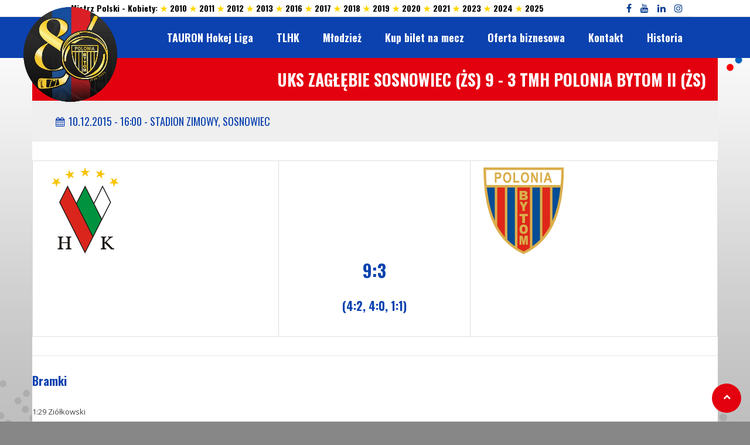

--- FILE ---
content_type: text/html; charset=UTF-8
request_url: https://www.bytomski-hokej.pl/sportyresults/uks-zaglebie-sosnowiec-zs-ii-tmh-polonia-bytom-ii-zs-ii/
body_size: 18588
content:
<!DOCTYPE html>
<html lang="pl-PL" class="no-js">
<head>
<meta charset="UTF-8">
<meta name="viewport" content="width=device-width, initial-scale=1.0, maximum-scale=1.0, user-scalable=no" />
<link rel="profile" href="http://gmpg.org/xfn/11">
<link rel="preconnect" href="https://fonts.googleapis.com"> <link rel="preconnect" href="https://fonts.gstatic.com"> <link href="https://fonts.googleapis.com/css2?family=Oswald:wght@200;300;400;500;600;700&display=swap" rel="stylesheet"><link href="https://fonts.googleapis.com/css?family=Open+Sans|Oswald" rel="stylesheet"><title>UKS ZAGŁĘBIE SOSNOWIEC (ŻS) &#8211; TMH POLONIA BYTOM II (ŻS) &#8211; bytomski-hokej.pl</title>
<meta name='robots' content='max-image-preview:large' />
<link rel='dns-prefetch' href='//www.bytomski-hokej.pl' />
<link rel='dns-prefetch' href='//fonts.googleapis.com' />
<link rel="alternate" type="application/rss+xml" title="bytomski-hokej.pl &raquo; Kanał z wpisami" href="https://www.bytomski-hokej.pl/feed/" />
<link rel="alternate" type="application/rss+xml" title="bytomski-hokej.pl &raquo; Kanał z komentarzami" href="https://www.bytomski-hokej.pl/comments/feed/" />
<script type="text/javascript">
window._wpemojiSettings = {"baseUrl":"https:\/\/s.w.org\/images\/core\/emoji\/14.0.0\/72x72\/","ext":".png","svgUrl":"https:\/\/s.w.org\/images\/core\/emoji\/14.0.0\/svg\/","svgExt":".svg","source":{"concatemoji":"https:\/\/www.bytomski-hokej.pl\/wp-includes\/js\/wp-emoji-release.min.js?ver=6.1.1"}};
/*! This file is auto-generated */
!function(e,a,t){var n,r,o,i=a.createElement("canvas"),p=i.getContext&&i.getContext("2d");function s(e,t){var a=String.fromCharCode,e=(p.clearRect(0,0,i.width,i.height),p.fillText(a.apply(this,e),0,0),i.toDataURL());return p.clearRect(0,0,i.width,i.height),p.fillText(a.apply(this,t),0,0),e===i.toDataURL()}function c(e){var t=a.createElement("script");t.src=e,t.defer=t.type="text/javascript",a.getElementsByTagName("head")[0].appendChild(t)}for(o=Array("flag","emoji"),t.supports={everything:!0,everythingExceptFlag:!0},r=0;r<o.length;r++)t.supports[o[r]]=function(e){if(p&&p.fillText)switch(p.textBaseline="top",p.font="600 32px Arial",e){case"flag":return s([127987,65039,8205,9895,65039],[127987,65039,8203,9895,65039])?!1:!s([55356,56826,55356,56819],[55356,56826,8203,55356,56819])&&!s([55356,57332,56128,56423,56128,56418,56128,56421,56128,56430,56128,56423,56128,56447],[55356,57332,8203,56128,56423,8203,56128,56418,8203,56128,56421,8203,56128,56430,8203,56128,56423,8203,56128,56447]);case"emoji":return!s([129777,127995,8205,129778,127999],[129777,127995,8203,129778,127999])}return!1}(o[r]),t.supports.everything=t.supports.everything&&t.supports[o[r]],"flag"!==o[r]&&(t.supports.everythingExceptFlag=t.supports.everythingExceptFlag&&t.supports[o[r]]);t.supports.everythingExceptFlag=t.supports.everythingExceptFlag&&!t.supports.flag,t.DOMReady=!1,t.readyCallback=function(){t.DOMReady=!0},t.supports.everything||(n=function(){t.readyCallback()},a.addEventListener?(a.addEventListener("DOMContentLoaded",n,!1),e.addEventListener("load",n,!1)):(e.attachEvent("onload",n),a.attachEvent("onreadystatechange",function(){"complete"===a.readyState&&t.readyCallback()})),(e=t.source||{}).concatemoji?c(e.concatemoji):e.wpemoji&&e.twemoji&&(c(e.twemoji),c(e.wpemoji)))}(window,document,window._wpemojiSettings);
</script>
<style type="text/css">
img.wp-smiley,
img.emoji {
	display: inline !important;
	border: none !important;
	box-shadow: none !important;
	height: 1em !important;
	width: 1em !important;
	margin: 0 0.07em !important;
	vertical-align: -0.1em !important;
	background: none !important;
	padding: 0 !important;
}
</style>
	<link rel='stylesheet' id='jquery.prettyphoto-css' href='https://www.bytomski-hokej.pl/wp-content/plugins/wp-video-lightbox/css/prettyPhoto.css?ver=6.1.1' type='text/css' media='all' />
<link rel='stylesheet' id='video-lightbox-css' href='https://www.bytomski-hokej.pl/wp-content/plugins/wp-video-lightbox/wp-video-lightbox.css?ver=6.1.1' type='text/css' media='all' />
<link rel='stylesheet' id='wp-block-library-css' href='https://www.bytomski-hokej.pl/wp-content/plugins/gutenberg/build/block-library/style.css?ver=14.4.0' type='text/css' media='all' />
<link rel='stylesheet' id='owa-front-end-styles-css' href='https://www.bytomski-hokej.pl/wp-content/plugins/organic-widget-area-block/src/css/style.css?ver=1639001762' type='text/css' media='all' />
<link rel='stylesheet' id='classic-theme-styles-css' href='https://www.bytomski-hokej.pl/wp-includes/css/classic-themes.min.css?ver=1' type='text/css' media='all' />
<link rel='stylesheet' id='cpsh-shortcodes-css' href='https://www.bytomski-hokej.pl/wp-content/plugins/column-shortcodes//assets/css/shortcodes.css?ver=1.0.1' type='text/css' media='all' />
<link rel='stylesheet' id='dysania_grid_style-css' href='https://www.bytomski-hokej.pl/wp-content/plugins/dysania-grid-gallery/css/style.css?ver=1.0' type='text/css' media='all' />
<link rel='stylesheet' id='dysania_grid_style1-css' href='https://www.bytomski-hokej.pl/wp-content/plugins/dysania-grid-gallery/css/classic/colorbox.css?ver=1.0' type='text/css' media='all' />
<style id='global-styles-inline-css' type='text/css'>
body{--wp--preset--color--black: #000000;--wp--preset--color--cyan-bluish-gray: #abb8c3;--wp--preset--color--white: #ffffff;--wp--preset--color--pale-pink: #f78da7;--wp--preset--color--vivid-red: #cf2e2e;--wp--preset--color--luminous-vivid-orange: #ff6900;--wp--preset--color--luminous-vivid-amber: #fcb900;--wp--preset--color--light-green-cyan: #7bdcb5;--wp--preset--color--vivid-green-cyan: #00d084;--wp--preset--color--pale-cyan-blue: #8ed1fc;--wp--preset--color--vivid-cyan-blue: #0693e3;--wp--preset--color--vivid-purple: #9b51e0;--wp--preset--gradient--vivid-cyan-blue-to-vivid-purple: linear-gradient(135deg,rgba(6,147,227,1) 0%,rgb(155,81,224) 100%);--wp--preset--gradient--light-green-cyan-to-vivid-green-cyan: linear-gradient(135deg,rgb(122,220,180) 0%,rgb(0,208,130) 100%);--wp--preset--gradient--luminous-vivid-amber-to-luminous-vivid-orange: linear-gradient(135deg,rgba(252,185,0,1) 0%,rgba(255,105,0,1) 100%);--wp--preset--gradient--luminous-vivid-orange-to-vivid-red: linear-gradient(135deg,rgba(255,105,0,1) 0%,rgb(207,46,46) 100%);--wp--preset--gradient--very-light-gray-to-cyan-bluish-gray: linear-gradient(135deg,rgb(238,238,238) 0%,rgb(169,184,195) 100%);--wp--preset--gradient--cool-to-warm-spectrum: linear-gradient(135deg,rgb(74,234,220) 0%,rgb(151,120,209) 20%,rgb(207,42,186) 40%,rgb(238,44,130) 60%,rgb(251,105,98) 80%,rgb(254,248,76) 100%);--wp--preset--gradient--blush-light-purple: linear-gradient(135deg,rgb(255,206,236) 0%,rgb(152,150,240) 100%);--wp--preset--gradient--blush-bordeaux: linear-gradient(135deg,rgb(254,205,165) 0%,rgb(254,45,45) 50%,rgb(107,0,62) 100%);--wp--preset--gradient--luminous-dusk: linear-gradient(135deg,rgb(255,203,112) 0%,rgb(199,81,192) 50%,rgb(65,88,208) 100%);--wp--preset--gradient--pale-ocean: linear-gradient(135deg,rgb(255,245,203) 0%,rgb(182,227,212) 50%,rgb(51,167,181) 100%);--wp--preset--gradient--electric-grass: linear-gradient(135deg,rgb(202,248,128) 0%,rgb(113,206,126) 100%);--wp--preset--gradient--midnight: linear-gradient(135deg,rgb(2,3,129) 0%,rgb(40,116,252) 100%);--wp--preset--duotone--dark-grayscale: url('#wp-duotone-dark-grayscale');--wp--preset--duotone--grayscale: url('#wp-duotone-grayscale');--wp--preset--duotone--purple-yellow: url('#wp-duotone-purple-yellow');--wp--preset--duotone--blue-red: url('#wp-duotone-blue-red');--wp--preset--duotone--midnight: url('#wp-duotone-midnight');--wp--preset--duotone--magenta-yellow: url('#wp-duotone-magenta-yellow');--wp--preset--duotone--purple-green: url('#wp-duotone-purple-green');--wp--preset--duotone--blue-orange: url('#wp-duotone-blue-orange');--wp--preset--font-size--small: 13px;--wp--preset--font-size--medium: 20px;--wp--preset--font-size--large: 36px;--wp--preset--font-size--x-large: 42px;--wp--preset--spacing--20: 0.44rem;--wp--preset--spacing--30: 0.67rem;--wp--preset--spacing--40: 1rem;--wp--preset--spacing--50: 1.5rem;--wp--preset--spacing--60: 2.25rem;--wp--preset--spacing--70: 3.38rem;--wp--preset--spacing--80: 5.06rem;}:where(.is-layout-flex){gap: 0.5em;}body .is-layout-flow > .alignleft{float: left;margin-inline-start: 0;margin-inline-end: 2em;}body .is-layout-flow > .alignright{float: right;margin-inline-start: 2em;margin-inline-end: 0;}body .is-layout-flow > .aligncenter{margin-left: auto !important;margin-right: auto !important;}body .is-layout-constrained > .alignleft{float: left;margin-inline-start: 0;margin-inline-end: 2em;}body .is-layout-constrained > .alignright{float: right;margin-inline-start: 2em;margin-inline-end: 0;}body .is-layout-constrained > .aligncenter{margin-left: auto !important;margin-right: auto !important;}body .is-layout-constrained > :where(:not(.alignleft):not(.alignright):not(.alignfull)){max-width: var(--wp--style--global--content-size);margin-left: auto !important;margin-right: auto !important;}body .is-layout-constrained > .alignwide{max-width: var(--wp--style--global--wide-size);}body .is-layout-flex{display: flex;}body .is-layout-flex{flex-wrap: wrap;align-items: center;}body .is-layout-flex > *{margin: 0;}:where(.wp-block-columns.is-layout-flex){gap: 2em;}.has-black-color{color: var(--wp--preset--color--black) !important;}.has-cyan-bluish-gray-color{color: var(--wp--preset--color--cyan-bluish-gray) !important;}.has-white-color{color: var(--wp--preset--color--white) !important;}.has-pale-pink-color{color: var(--wp--preset--color--pale-pink) !important;}.has-vivid-red-color{color: var(--wp--preset--color--vivid-red) !important;}.has-luminous-vivid-orange-color{color: var(--wp--preset--color--luminous-vivid-orange) !important;}.has-luminous-vivid-amber-color{color: var(--wp--preset--color--luminous-vivid-amber) !important;}.has-light-green-cyan-color{color: var(--wp--preset--color--light-green-cyan) !important;}.has-vivid-green-cyan-color{color: var(--wp--preset--color--vivid-green-cyan) !important;}.has-pale-cyan-blue-color{color: var(--wp--preset--color--pale-cyan-blue) !important;}.has-vivid-cyan-blue-color{color: var(--wp--preset--color--vivid-cyan-blue) !important;}.has-vivid-purple-color{color: var(--wp--preset--color--vivid-purple) !important;}.has-black-background-color{background-color: var(--wp--preset--color--black) !important;}.has-cyan-bluish-gray-background-color{background-color: var(--wp--preset--color--cyan-bluish-gray) !important;}.has-white-background-color{background-color: var(--wp--preset--color--white) !important;}.has-pale-pink-background-color{background-color: var(--wp--preset--color--pale-pink) !important;}.has-vivid-red-background-color{background-color: var(--wp--preset--color--vivid-red) !important;}.has-luminous-vivid-orange-background-color{background-color: var(--wp--preset--color--luminous-vivid-orange) !important;}.has-luminous-vivid-amber-background-color{background-color: var(--wp--preset--color--luminous-vivid-amber) !important;}.has-light-green-cyan-background-color{background-color: var(--wp--preset--color--light-green-cyan) !important;}.has-vivid-green-cyan-background-color{background-color: var(--wp--preset--color--vivid-green-cyan) !important;}.has-pale-cyan-blue-background-color{background-color: var(--wp--preset--color--pale-cyan-blue) !important;}.has-vivid-cyan-blue-background-color{background-color: var(--wp--preset--color--vivid-cyan-blue) !important;}.has-vivid-purple-background-color{background-color: var(--wp--preset--color--vivid-purple) !important;}.has-black-border-color{border-color: var(--wp--preset--color--black) !important;}.has-cyan-bluish-gray-border-color{border-color: var(--wp--preset--color--cyan-bluish-gray) !important;}.has-white-border-color{border-color: var(--wp--preset--color--white) !important;}.has-pale-pink-border-color{border-color: var(--wp--preset--color--pale-pink) !important;}.has-vivid-red-border-color{border-color: var(--wp--preset--color--vivid-red) !important;}.has-luminous-vivid-orange-border-color{border-color: var(--wp--preset--color--luminous-vivid-orange) !important;}.has-luminous-vivid-amber-border-color{border-color: var(--wp--preset--color--luminous-vivid-amber) !important;}.has-light-green-cyan-border-color{border-color: var(--wp--preset--color--light-green-cyan) !important;}.has-vivid-green-cyan-border-color{border-color: var(--wp--preset--color--vivid-green-cyan) !important;}.has-pale-cyan-blue-border-color{border-color: var(--wp--preset--color--pale-cyan-blue) !important;}.has-vivid-cyan-blue-border-color{border-color: var(--wp--preset--color--vivid-cyan-blue) !important;}.has-vivid-purple-border-color{border-color: var(--wp--preset--color--vivid-purple) !important;}.has-vivid-cyan-blue-to-vivid-purple-gradient-background{background: var(--wp--preset--gradient--vivid-cyan-blue-to-vivid-purple) !important;}.has-light-green-cyan-to-vivid-green-cyan-gradient-background{background: var(--wp--preset--gradient--light-green-cyan-to-vivid-green-cyan) !important;}.has-luminous-vivid-amber-to-luminous-vivid-orange-gradient-background{background: var(--wp--preset--gradient--luminous-vivid-amber-to-luminous-vivid-orange) !important;}.has-luminous-vivid-orange-to-vivid-red-gradient-background{background: var(--wp--preset--gradient--luminous-vivid-orange-to-vivid-red) !important;}.has-very-light-gray-to-cyan-bluish-gray-gradient-background{background: var(--wp--preset--gradient--very-light-gray-to-cyan-bluish-gray) !important;}.has-cool-to-warm-spectrum-gradient-background{background: var(--wp--preset--gradient--cool-to-warm-spectrum) !important;}.has-blush-light-purple-gradient-background{background: var(--wp--preset--gradient--blush-light-purple) !important;}.has-blush-bordeaux-gradient-background{background: var(--wp--preset--gradient--blush-bordeaux) !important;}.has-luminous-dusk-gradient-background{background: var(--wp--preset--gradient--luminous-dusk) !important;}.has-pale-ocean-gradient-background{background: var(--wp--preset--gradient--pale-ocean) !important;}.has-electric-grass-gradient-background{background: var(--wp--preset--gradient--electric-grass) !important;}.has-midnight-gradient-background{background: var(--wp--preset--gradient--midnight) !important;}.has-small-font-size{font-size: var(--wp--preset--font-size--small) !important;}.has-medium-font-size{font-size: var(--wp--preset--font-size--medium) !important;}.has-large-font-size{font-size: var(--wp--preset--font-size--large) !important;}.has-x-large-font-size{font-size: var(--wp--preset--font-size--x-large) !important;}
:where(.wp-block-columns.is-layout-flex){gap: 2em;}
.wp-block-pullquote{font-size: 1.5em;line-height: 1.6;}
.wp-block-navigation a:where(:not(.wp-element-button)){color: inherit;}
</style>
<link rel='stylesheet' id='responsive-lightbox-swipebox-css' href='https://www.bytomski-hokej.pl/wp-content/plugins/responsive-lightbox/assets/swipebox/swipebox.min.css?ver=2.4.2' type='text/css' media='all' />
<link rel='stylesheet' id='sporty_tabs_style-css' href='https://www.bytomski-hokej.pl/wp-content/plugins/sporty-fixtures-results-sponsors/css/tabs.css?ver=1.0' type='text/css' media='all' />
<link rel='stylesheet' id='sporty_bxslider_style-css' href='https://www.bytomski-hokej.pl/wp-content/plugins/sporty-fixtures-results-sponsors/css/bxslider.css?ver=1.0' type='text/css' media='all' />
<link rel='stylesheet' id='sportycpt_style-css' href='https://www.bytomski-hokej.pl/wp-content/plugins/sporty-shortcodes-and-widgets/css/style.css?ver=1.0' type='text/css' media='all' />
<link rel='stylesheet' id='sporty_popup_style-css' href='https://www.bytomski-hokej.pl/wp-content/plugins/sporty-shortcodes-and-widgets/css/popup.css?ver=1.0' type='text/css' media='all' />
<link rel='stylesheet' id='wp-date-remover-css' href='https://www.bytomski-hokej.pl/wp-content/plugins/wp-date-remover/public/css/wp-date-remover-public.css?ver=1.0.0' type='text/css' media='all' />
<link rel='stylesheet' id='sporty-normalize-css' href='https://www.bytomski-hokej.pl/wp-content/themes/sporty/css/normalize.css?ver=1.0' type='text/css' media='all' />
<link rel='stylesheet' id='sporty-font-css' href='//fonts.googleapis.com/css?family=Open+Sans+Condensed%3A700%7COpen+Sans%3A400%2C400i%2C700&#038;subset=latin-ext&#038;ver=6.1.1' type='text/css' media='all' />
<link rel='stylesheet' id='fontawesome-css' href='https://www.bytomski-hokej.pl/wp-content/themes/sporty/css/fontawesome.css?ver=4.7.0' type='text/css' media='all' />
<link rel='stylesheet' id='sporty-style-css' href='https://www.bytomski-hokej.pl/wp-content/themes/sporty/style.css?ver=6.1.1' type='text/css' media='all' />
<link rel='stylesheet' id='sporty-custom-css' href='https://www.bytomski-hokej.pl/wp-content/themes/sporty/css/custom.css?ver=6.4.2' type='text/css' media='all' />
<style id='sporty-custom-inline-css' type='text/css'>
body, p, label,blockquote, .next a, .previous a, .tablepress-id-N tbody td { font-family: Open Sans, sans-serif; }h1, h2, h3, h4, h5, h6,#mainmenu,.sporty-submenu-wrapper,.sporty-site-title,.scores-title,.page-title,.sporty-latest-results,.logos-title,#toggleMenu,#mobile-menu,.resp-tabs-list li, .dysania-filters li a,.ytv-list-header span,.zeus-info,.zeus-text-right,.zeus-text-left, .zeus-text-center,.date-without-thumb,.fixresult-title,.blogpostdate { font-family: Oswald, sans-serif; }body,p,label,input, textarea,.button, .tablepress-id-N tbody td,.tooltipster-default .tooltipster-content { font-size:13px; }h1,.page-title { font-size:30px; }@media only screen and (max-width:800px) {h1,.page-title { font-size:26px; }}h2,.zeus-text-right,.zeus-text-left { font-size:26px; }@media only screen and (max-width:800px) {h2,.zeus-text-right,.zeus-text-left { font-size:22px; }}h3, .logos-title, .zeus-info, .scores-title, #toggleMenu { font-size:22px; }@media only screen and (max-width:800px) {h3, .logos-title, .zeus-info, .scores-title, #toggleMenu { font-size:20px; }}h4 { font-size:20px; }@media only screen and (max-width:800px) {h4 { font-size:18px; }}h5,.blogpostdate,.fixresult-title,.sporty-site-desc { font-size:18px; }@media only screen and (max-width:800px) {h5,.blogpostdate,.fixresult-title,.sporty-site-desc { font-size:16px; }}h6,.ytv-list-header span,.sporty-match-info,blockquote p,blockquote { font-size:16px; }#mainmenu ul { width:18em; }body,p,.bx-wrapper .bx-pager,.sidebarbox ul li a,.tagcloud a,a[class^="tag"],.fixture-row a,.teamlist li a,body.sporty .tablepress-id-N tbody td,.blogmetadata a,.sporty-pager ul li a { color:#444444; }.bx-wrapper .bx-pager.bx-default-pager a { background:#444444; }h1,h2,h3,h4,h5,h6,.post h3 a,.postbox-date,.widget_categories ul li span,input[type="text"],input[type="url"],input[type="tel"],input[type="email"],input[type="number"],input[type="date"],input[type="password"],textarea,.mfp-close-btn-in .mfp-close,#header .sporty-site-title,#header .sporty-site-desc,.blogpostdate,.sporty-pager ul li span.current { color:#0c42af; }.label,.zeus-default,.zeus-text-right,.zeus-default,.zeus-default .zeus-content h1,.zeus-default .zeus-content h2,.zeus-default .zeus-content h3,.zeus-default .zeus-info,.double-bounce1,.double-bounce2,.container1 > div,.container2 > div,.container3 > div,.dot1,.dot2,.spinner4,.cube1,.cube2,.spinner6 > div,.spinner7 div:before,.spinner7 div:after,.spinner7 div,.flex-direction-nav .flex-next,.zeus-default,.flex-direction-nav .flex-prev,.bx-wrapper .bx-pager.bx-default-pager a:hover,.bx-wrapper .bx-pager.bx-default-pager a.active,#youtube-wrapper,.ytv-canvas,.sporty-submenu-wrapper a,.sporty-submenu-right a,#mainmenu a,#mainmenu ul li a,.scores-title,.logos-title,.page-title,.button,input[type="submit"],.sidebarbox-title h3,.black,#footer,.social-icon,#social-icons-menu .social-icons-container,.resp-tabs-list li:hover,.resp-tabs-list li.resp-tab-active,h2.resp-accordion:hover,h2.resp-tab-active,body.sporty .tablepress thead th,body.sporty .tablepress tfoot th { background-color:#0c42af; }#mainmenu-container,#mainmenu-container a#toggleMenu,#mainmenu,.mfp-bg,.sporty-masonry-cats li { background:#0c42af; }.sporty-latest-results-left div,.sporty-latest-results-right div,div.sporty-match-info,.fixresult-title { color:#0c42af; }input[type="text"]:focus,input[type="url"]:focus,input[type="tel"]:focus,input[type="email"]:focus,input[type="number"]:focus,input[type="date"]:focus,input[type="password"]:focus,textarea:focus,ul.resp-tabs-list,.resp-vtabs ul.resp-tabs-list { border-color:#0c42af; }.mfp-arrow-left:before,.mfp-arrow-left .mfp-b { border-right-color:#0c42af; }.mfp-arrow-right:before,.mfp-arrow-right .mfp-b { border-left-color:#0c42af; }a,.post h3 a:hover,.postbox-date:hover,.ytv-list .ytv-active a,.ytv-list a:hover,.sporty-submenu-wrapper a:hover,#mainmenu > li:hover > a,.sporty-latest-results-center div,.sidebarbox ul li a:hover,.fixture-row a:hover,.teamlist li a:hover,.sporty-pager ul li a:hover { color:#e3000f; }blockquote,#footer .tagcloud a,#footer a[class^="tag"],#social-icons-menu .social-icons-container { border-color:#e3000f; }.flex-direction-nav li a:hover,.zeus-default .zeus-info,.post figcaption,.sporty_cancel a,.tagcloud a:hover,a[class^="tag"]:hover,.button:hover,input[type="submit"]:hover,.red,.social-icon:hover,#back-to-top,h2.resp-tab-active,body.sporty .tablepress thead th:hover,body.sporty .tablepress tfoot th:hover { background-color:#e3000f; }.ytv-canvas ::-webkit-scrollbar-thumb { background:#e3000f; }#header,.sporty-submenu-wrapper,.transparent-bg { background-color:#efefef; }.flex-title,.zeus-text-left,.zeus-text-right,.bx-wrapper .bx-caption,.ytv-list .ytv-thumb span,.ytv-playlists { background-color:#efefef; }
</style>
<link rel='stylesheet' id='tablepress-default-css' href='https://www.bytomski-hokej.pl/wp-content/tablepress-combined.min.css?ver=25' type='text/css' media='all' />
<link rel='stylesheet' id='tablepress-responsive-tables-css' href='https://www.bytomski-hokej.pl/wp-content/plugins/tablepress-responsive-tables/css/tablepress-responsive.min.css?ver=1.8' type='text/css' media='all' />
<link rel='stylesheet' id='__EPYT__style-css' href='https://www.bytomski-hokej.pl/wp-content/plugins/youtube-embed-plus/styles/ytprefs.min.css?ver=14.1.4.1' type='text/css' media='all' />
<style id='__EPYT__style-inline-css' type='text/css'>

                .epyt-gallery-thumb {
                        width: 33.333%;
                }
                
</style>
<script type='text/javascript' src='https://www.bytomski-hokej.pl/wp-includes/js/jquery/jquery.min.js?ver=3.6.1' id='jquery-core-js'></script>
<script type='text/javascript' src='https://www.bytomski-hokej.pl/wp-includes/js/jquery/jquery-migrate.min.js?ver=3.3.2' id='jquery-migrate-js'></script>
<script type='text/javascript' src='https://www.bytomski-hokej.pl/wp-content/plugins/wp-video-lightbox/js/jquery.prettyPhoto.js?ver=3.1.6' id='jquery.prettyphoto-js'></script>
<script type='text/javascript' id='video-lightbox-js-extra'>
/* <![CDATA[ */
var vlpp_vars = {"prettyPhoto_rel":"wp-video-lightbox","animation_speed":"fast","slideshow":"5000","autoplay_slideshow":"false","opacity":"0.80","show_title":"true","allow_resize":"true","allow_expand":"true","default_width":"640","default_height":"480","counter_separator_label":"\/","theme":"pp_default","horizontal_padding":"20","hideflash":"false","wmode":"opaque","autoplay":"false","modal":"false","deeplinking":"false","overlay_gallery":"true","overlay_gallery_max":"30","keyboard_shortcuts":"true","ie6_fallback":"true"};
/* ]]> */
</script>
<script type='text/javascript' src='https://www.bytomski-hokej.pl/wp-content/plugins/wp-video-lightbox/js/video-lightbox.js?ver=3.1.6' id='video-lightbox-js'></script>
<script type='text/javascript' src='https://www.bytomski-hokej.pl/wp-content/plugins/responsive-lightbox/assets/swipebox/jquery.swipebox.min.js?ver=2.4.2' id='responsive-lightbox-swipebox-js'></script>
<script type='text/javascript' src='https://www.bytomski-hokej.pl/wp-includes/js/underscore.min.js?ver=1.13.4' id='underscore-js'></script>
<script type='text/javascript' src='https://www.bytomski-hokej.pl/wp-content/plugins/responsive-lightbox/assets/infinitescroll/infinite-scroll.pkgd.min.js?ver=6.1.1' id='responsive-lightbox-infinite-scroll-js'></script>
<script type='text/javascript' id='responsive-lightbox-js-extra'>
/* <![CDATA[ */
var rlArgs = {"script":"swipebox","selector":"lightbox","customEvents":"","activeGalleries":"1","animation":"1","hideCloseButtonOnMobile":"0","removeBarsOnMobile":"0","hideBars":"1","hideBarsDelay":"5000","videoMaxWidth":"1080","useSVG":"1","loopAtEnd":"0","woocommerce_gallery":"0","ajaxurl":"https:\/\/www.bytomski-hokej.pl\/wp-admin\/admin-ajax.php","nonce":"006a88eb4d","preview":"false","postId":"3328","scriptExtension":""};
/* ]]> */
</script>
<script type='text/javascript' src='https://www.bytomski-hokej.pl/wp-content/plugins/responsive-lightbox/js/front.js?ver=2.4.2' id='responsive-lightbox-js'></script>
<script type='text/javascript' src='https://www.bytomski-hokej.pl/wp-content/plugins/sticky-menu-or-anything-on-scroll/assets/js/jq-sticky-anything.min.js?ver=2.1.1' id='stickyAnythingLib-js'></script>
<script type='text/javascript' src='https://www.bytomski-hokej.pl/wp-content/plugins/wp-date-remover/public/js/wp-date-remover-public.js?ver=1.0.0' id='wp-date-remover-js'></script>
<!--[if lt IE 9]>
<script type='text/javascript' src='https://www.bytomski-hokej.pl/wp-content/themes/sporty/js/html5.js?ver=3.7.0' id='html5shiv-js'></script>
<![endif]-->
<script type='text/javascript' src='https://www.bytomski-hokej.pl/wp-content/themes/sporty/js/modernizr.js?ver=6.1.1' id='sportymodernizr-js'></script>
<script type='text/javascript' id='__ytprefs__-js-extra'>
/* <![CDATA[ */
var _EPYT_ = {"ajaxurl":"https:\/\/www.bytomski-hokej.pl\/wp-admin\/admin-ajax.php","security":"0e99c8aca2","gallery_scrolloffset":"20","eppathtoscripts":"https:\/\/www.bytomski-hokej.pl\/wp-content\/plugins\/youtube-embed-plus\/scripts\/","eppath":"https:\/\/www.bytomski-hokej.pl\/wp-content\/plugins\/youtube-embed-plus\/","epresponsiveselector":"[\"iframe.__youtube_prefs__\",\"iframe[src*='youtube.com']\",\"iframe[src*='youtube-nocookie.com']\",\"iframe[data-ep-src*='youtube.com']\",\"iframe[data-ep-src*='youtube-nocookie.com']\",\"iframe[data-ep-gallerysrc*='youtube.com']\"]","epdovol":"1","version":"14.1.4.1","evselector":"iframe.__youtube_prefs__[src], iframe[src*=\"youtube.com\/embed\/\"], iframe[src*=\"youtube-nocookie.com\/embed\/\"]","ajax_compat":"","ytapi_load":"light","pause_others":"","stopMobileBuffer":"1","facade_mode":"","not_live_on_channel":"","vi_active":"","vi_js_posttypes":[]};
/* ]]> */
</script>
<script type='text/javascript' src='https://www.bytomski-hokej.pl/wp-content/plugins/youtube-embed-plus/scripts/ytprefs.min.js?ver=14.1.4.1' id='__ytprefs__-js'></script>
<link rel="https://api.w.org/" href="https://www.bytomski-hokej.pl/wp-json/" /><link rel="EditURI" type="application/rsd+xml" title="RSD" href="https://www.bytomski-hokej.pl/xmlrpc.php?rsd" />
<link rel="wlwmanifest" type="application/wlwmanifest+xml" href="https://www.bytomski-hokej.pl/wp-includes/wlwmanifest.xml" />
<meta name="generator" content="WordPress 6.1.1" />
<link rel="canonical" href="https://www.bytomski-hokej.pl/sportyresults/uks-zaglebie-sosnowiec-zs-ii-tmh-polonia-bytom-ii-zs-ii/" />
<link rel='shortlink' href='https://www.bytomski-hokej.pl/?p=3328' />
<link rel="alternate" type="application/json+oembed" href="https://www.bytomski-hokej.pl/wp-json/oembed/1.0/embed?url=https%3A%2F%2Fwww.bytomski-hokej.pl%2Fsportyresults%2Fuks-zaglebie-sosnowiec-zs-ii-tmh-polonia-bytom-ii-zs-ii%2F" />
<link rel="alternate" type="text/xml+oembed" href="https://www.bytomski-hokej.pl/wp-json/oembed/1.0/embed?url=https%3A%2F%2Fwww.bytomski-hokej.pl%2Fsportyresults%2Fuks-zaglebie-sosnowiec-zs-ii-tmh-polonia-bytom-ii-zs-ii%2F&#038;format=xml" />
<style type="text/css">.dysania-filters {background-color:#0b6bbf;margin-bottom:20px;padding-bottom: 15px;}.dysania-filters li {padding:15px 0px 0px 15px;}.dysania-filters li a {padding:5px 10px 5px 10px;font-size:16px;}.dysania-filters li a {color:#ffffff;}.dysania-filters li a:hover {background-color:#616161;}.dysania-filters li a.active, .dysania-grid li a {background-color:#cc0000;}.dysania-grid li .dysaniacaption {font-size:14px;}.dysania-grid li a div span {color:#ffffff;border-bottom:1px solid #cc0000;border-top:1px solid #616161;}.dysania-grid li a img {-webkit-transition: all .4s ease-in-out;-moz-transition: all .4s ease-in-out;-o-transition: all .4s ease-in-out;transition: all .4s ease-in-out;} .dysania-grid li a img:hover {opacity:0.1;transform: scale(1.5) rotate(15deg);-webkit-transform: scale(1.5) rotate(15deg);-ms-transform: scale(1.5) rotate(15deg);} .dysania-grid li a.dysania-photo {background-image:url('http://www.bytomski-hokej.pl/wp-content/plugins/dysania-grid-gallery/css/images/zoom.png');}.dysania-grid li a.dysania-iframe {background-image:url('http://www.bytomski-hokej.pl/wp-content/plugins/dysania-grid-gallery/css/images/iframe.png');}.dysania-grid li a.dysania-link {background-image:url('http://www.bytomski-hokej.pl/wp-content/plugins/dysania-grid-gallery/css/images/link.png');}.dysania-grid li.no-effect{opacity:0.1;}.dysania-grid li .dysaniacaption {background-color:#0b6bbf;color:#ffffff;}</style><a href="https://www.bytomski-hokej.pl/" class="fixed-club-logo-link">
    <img src="https://www.bytomski-hokej.pl/wp-content/uploads/2026/01/80.png" alt="Polonia Bytom" class="fixed-club-logo">
</a>
<script>jQuery(document).ready(function() {
    function centerMobileSlider() {
        if (jQuery(window).width() < 768) {
            jQuery('#logos').parent().css({
                'display': 'flex',
                'justify-content': 'center'
            });
        } else {
            jQuery('#logos').parent().css({
                'display': '',
                'justify-content': ''
            });
        }
    }

    // Wywołanie przy starcie
    centerMobileSlider();

    // Wywołanie przy zmianie rozmiaru okna
    jQuery(window).resize(function() {
        centerMobileSlider();
    });
});
</script>

<script>
	document.addEventListener("DOMContentLoaded", function() {
  const pageImg = document.querySelector('.page-img');
  if (pageImg) {
    // pobranie URL z background-image
    const bg = pageImg.style.backgroundImage;
    const urlMatch = bg.match(/url\(['"]?(.*?)['"]?\)/);
    if (urlMatch) {
      const img = new Image();
      img.src = urlMatch[1];
      img.onload = function() {
        const aspectRatio = img.height / img.width;
        pageImg.style.height = (pageImg.offsetWidth * aspectRatio) + 'px';
      }

      // Dla responsywności
      window.addEventListener('resize', function() {
        if (img.complete) {
          const aspectRatio = img.height / img.width;
          pageImg.style.height = (pageImg.offsetWidth * aspectRatio) + 'px';
        }
      });
    }
  }
});

</script>

<script>
jQuery(document).on('click', '.sgpb-popup-dialog-main-div img', function () {
    jQuery(this).closest('.sgpb-popup-dialog-main-div').find('.sgpb-close-button').trigger('click');
});
</script>


<script>
// popup image click
	jQuery(document).on('click', '.bh-popup img', function (e) {
    e.preventDefault();
    e.stopPropagation();
    jQuery('.sgpb-popup-dialog-main-div').trigger('sgpbClose');
});
</script>
<script>
            WP_VIDEO_LIGHTBOX_VERSION="1.9.6";
            WP_VID_LIGHTBOX_URL="https://www.bytomski-hokej.pl/wp-content/plugins/wp-video-lightbox";
                        function wpvl_paramReplace(name, string, value) {
                // Find the param with regex
                // Grab the first character in the returned string (should be ? or &)
                // Replace our href string with our new value, passing on the name and delimeter

                var re = new RegExp("[\?&]" + name + "=([^&#]*)");
                var matches = re.exec(string);
                var newString;

                if (matches === null) {
                    // if there are no params, append the parameter
                    newString = string + '?' + name + '=' + value;
                } else {
                    var delimeter = matches[0].charAt(0);
                    newString = string.replace(re, delimeter + name + "=" + value);
                }
                return newString;
            }
            </script><style type="text/css" id="custom-background-css">
body.custom-background { background-color: #878787; background-image: url("https://www.bytomski-hokej.pl/wp-content/uploads/2026/01/Strona-tlo-copy.jpg"); background-position: left top; background-size: cover; background-repeat: no-repeat; background-attachment: fixed; }
</style>
	<script>jQuery(document).on('click', '.bh-popup img', function () {
    
    // symulujemy klik w przycisk Close
    var closeBtn = jQuery('.sgpb-popup-close-button-1');
    if (closeBtn.length) {
        closeBtn[0].click(); // wywołanie natywnego kliknięcia
    } else {
        console.log('Nie znaleziono przycisku Close');
    }
});
</script><link rel="icon" href="https://www.bytomski-hokej.pl/wp-content/uploads/2022/09/cropped-bs_polonia_bytom_herb_ikona-32x32.png" sizes="32x32" />
<link rel="icon" href="https://www.bytomski-hokej.pl/wp-content/uploads/2022/09/cropped-bs_polonia_bytom_herb_ikona-192x192.png" sizes="192x192" />
<link rel="apple-touch-icon" href="https://www.bytomski-hokej.pl/wp-content/uploads/2022/09/cropped-bs_polonia_bytom_herb_ikona-180x180.png" />
<meta name="msapplication-TileImage" content="https://www.bytomski-hokej.pl/wp-content/uploads/2022/09/cropped-bs_polonia_bytom_herb_ikona-270x270.png" />
		<style type="text/css" id="wp-custom-css">
			/* --- Sidebar i tekst --- */
.sidebarbox {
    margin-bottom: 10px !important;
    padding: 10px !important;
}

p {
    text-align: justify;
    text-justify: inter-word;
}

/* --- Dolny banner z linkami --- */
.div-dolny {
    background-image: url('https://static-cdn.jtvnw.net/jtv_user_pictures/ac6627c9-12ee-4fde-9714-670fc4c40a9d-profile_banner-480.jpeg');
    background-size: 100% auto !important;
    padding: 18px 28px;
    text-align: center;
}

.div-dolny a:link,
.div-dolny a:visited {
    background-color: #ffffff;
    color: #e3000f;
    padding: 0px 10px;
    text-align: center;
    text-decoration: none;
    font-weight: bold;
    display: inline-block;
}

.div-dolny a:hover {
    background-color: #e3000f;
    color: #ffffff;
}

/* --- YouTube embed --- */
.youtube {
    position: relative;
    padding-bottom: 56.25%;
    padding-top: 10px;
    height: 0;
    overflow: hidden;
}

.youtube iframe,
.youtube object,
.youtube embed {
    position: absolute;
    top: 0;
    left: 0;
    width: 100%;
    height: 100%;
}

/* --- Ukrycie kategorii --- */
.entry-categories { display: none; }


/* koniec */
.sidebarbox {
    margin-bottom: 10px !important;
    padding: 10px !important; }

p {
  text-align: justify;
  text-justify: inter-word;
}

.div-dolny
{
    background-image:  url('https://static-cdn.jtvnw.net/jtv_user_pictures/ac6627c9-12ee-4fde-9714-670fc4c40a9d-profile_banner-480.jpeg');
	background-size: 100% auto !important;
	  padding: 18px 28px;
	  text-align: center;
 }

.sporty-submenu-wrapper a {
	background-color:  	transparent ;
}

.div-dolny a:link, a:visited {
  background-color: #ffffff;
  color: e3000f;
  padding: 0px 10px;
  text-align: center;
  text-decoration: none;
	font-weight: bold;
  display: inline-block;
}

.div-dolny a:hover {
  background-color: #e3000f;
	color: #ffffff;
	
}







/*
Tutaj możesz dodać własny CSS.


.youtube {
position:relative;
padding-bottom:56.25%;
padding-top:10px;
height:0;
overflow:hidden;
}

.youtube iframe, 
.youtube object,
.youtube embed {
position:absolute;
top:0;
left:0;
width:100%;
height:100%;
}

.entry-categories { display: none; }



Naciśnij ikonkę pomocy, żeby dowiedzieć się więcej.
*/
/* wyłączenie slidera sponsorów *//* 
 /* === bxSlider → grid sponsorów === */
/* ==========================
   Sekcja sponsorów – Polonia Bytom
   ========================== */
/* =========================================================
   PARTNERZY – GRID 4 KOLUMNY (CSS ONLY, BXSLIDER OFF)
   POLONIA BYTOM – NIEBIESKO / CZERWONA SEKCJA
   ========================================================= */

/* === WYŁĄCZENIE DZIAŁANIA BXSLIDERA WIZUALNIE === */
.bx-wrapper,
.bx-viewport {
    overflow: visible !important;
    height: auto !important;
}

/* === TŁO SEKCJI PARTNERZY – BARWY POLONII === */
.transparent-bg {
    background: linear-gradient(
        135deg,
        #003a8f 0%,   /* niebieski */
        #003a8f 48%,
        #b3001b 52%,  /* czerwony */
        #b3001b 100%
    );
    padding: 60px 0;
}

/* === GRID LOGO SPONSORÓW === */
#logos {
    transform: none !important;
    width: 100% !important;
    position: static !important;

    display: grid !important;
    grid-template-columns: repeat(4, 1fr);
    gap: 30px;
}

/* === POJEDYNCZY KAFEL LOGO === */
#logos .slide {
    min-height: 240px;
	  min-width: 240px;
    padding: 30px;

    background: #ffffff;
    border-radius: 12px;

    display: flex;
    align-items: center;
    justify-content: center;

    box-shadow: 0 8px 25px rgba(0,0,0,0.25);
    transition: transform 0.35s ease, box-shadow 0.35s ease;
}

/* === UKRYJ KLONY BXSLIDERA === */
#logos .bx-clone {
    display: none !important;
}

/* === LOGA – DUŻE, CZYTELNE === */
#logos img {
    max-width: 100%;
    max-height: 220px;
    width: auto;
    height: auto;
    object-fit: contain;

    transition: transform 0.35s ease;
}

/* DUŻE EKRANY */
@media (min-width: 1200px) {
    #logos img {
        max-height: 260px;
    }
}

/* === EFEKT HOVER – SPORTOWY GLOW === */
#logos .slide:hover {
    transform: translateY(-10px) scale(1.04);
    box-shadow:
        0 16px 45px rgba(0,0,0,0.4),
        0 0 0 4px rgba(0,58,143,0.7),   /* niebieski ring */
        0 0 30px rgba(179,0,27,0.7);   /* czerwony glow */
}

#logos .slide:hover img {
    transform: scale(1.12);
}

/* === KONTROLKI BXSLIDERA OFF === */
.bx-controls,
.bx-prev,
.bx-next,
.bx-pager {
    display: none !important;
}

/* === RESPONSYWNOŚĆ === */
@media (max-width: 1024px) {
    #logos {
        grid-template-columns: repeat(3, 1fr);
    }
}

@media (max-width: 768px) {
    #logos {
        grid-template-columns: repeat(2, 1fr);
        gap: 20px;
    }

    #logos .slide {
        min-height: 200px;
        padding: 20px;
    }

    #logos img {
        max-height: 200px;
    }
}

@media (max-width: 480px) {
    #logos {
        grid-template-columns: 1fr;
    }
}
    padding: 0 20px !important; /* lekki padding po bokach */
    box-sizing: border-box;
}


/* Opcjonalnie: dla pełnej szerokości treści bez sidebaru */
.fullwidth-leftcontainer {
    width: 100% !important;
}


/* === USUNIĘCIE PRZERWY MIĘDZY MENU GÓRNYM A #POLONIA === */

/* wrapper górnego menu */
#submenu-container {
    margin-bottom: 0 !important;
    padding-bottom: 0 !important;
}



/* dolne menu */
#mainmenu-container {
    margin-top: 0 !important;
}




/* Obrazek wyróżniający */
.page-img,
.single .wp-block-image img {
    width: 100% !important;
}

/* Pierwszy akapit artykułu (wstęp) */
.entry-content p:first-of-type {
    width: 100% !important;
    max-width: 100% !important;
    margin: 0 !important;
    padding: 0 20px !important; /* lekki padding po bokach */
    box-sizing: border-box;
}



/* === USUNIĘCIE PRZERWY MIĘDZY MENU GÓRNYM A #POLONIA === */

/* wrapper górnego menu */
#submenu-container {
    margin-bottom: 0 !important;
    padding-bottom: 0 !important;
}


/* pasek */
/* === PEŁNOSZEROKI NIEBIESKI PASEK MENU – SPORTY === */

/* kontener menu – pełna szerokość viewportu */
#mainmenu-container {
    width: 100vw !important;
    max-width: 100vw !important;
    margin-left: calc(-50vw + 50%) !important;
    margin-right: calc(-50vw + 50%) !important;

    background-color: #003a8f !important; /* NIEBIESKI POLONII */
    left: 0;
    right: 0;
}

/* wewnętrzny nav nie ogranicza szerokości */
#mainmenu {
    max-width: none !important;
    width: 100%;
}

/* jeśli motyw używa dodatkowego wrappera */
#mainmenu-container > nav,
#mainmenu-container .menu-dolne-menu-container {
    max-width: none !important;
    width: 100%;
}



/* mobile – bez przesunięć */
@media (max-width: 768px) {
    #mainmenu-container {
        margin-left: 0 !important;
        margin-right: 0 !important;
        width: 100% !important;
    }
}
/* =================================================
   GÓRNE MENU – FULL WIDTH TŁO / BOXED CONTENT
   SPORTY
   ================================================= */

/* pełnoszerokie tło */
#submenu-container {
    width: 100vw !important;
    max-width: 100vw !important;
    margin-left: calc(-50vw + 50%) !important;
    margin-right: calc(-50vw + 50%) !important;

    background-color: #ffffff !important;
    left: 0;
    right: 0;
}

/* wrapper – NIE full width */
.sporty-submenu-wrapper {
    max-width: 1090px;       /* szerokość strony */
    margin: 0 auto;
    padding: 0 20px;
    background: transparent !important;
}

/* tabela/układ menu */
.sporty-submenu-table {
    width: 100%;
}

/* kolory */
.sporty-submenu-wrapper a {
    color: #003a8f !important;
}

.sporty-social-icons a {
    color: #003a8f !important;
}

/* hover */
.sporty-submenu-wrapper a:hover {
    color: #e3000f !important;
}

/* mobile – reset przesunięć */
@media (max-width: 768px) {
    #submenu-container {
        margin-left: 0 !important;
        margin-right: 0 !important;
        width: 100% !important;
    }
}
/* cienka linia pod górnym menu */
#submenu-container {
    border-bottom: 1px solid #e6e6e6;
}
#submenu-container {
    position: sticky;
    top: 0;
    z-index: 11000;
}
#mainmenu-container {
    top: 29px; /* dopasuj jeśli górne menu ma inną wysokość */
}
.sporty-submenu-wrapper a {
    position: relative;
}

.sporty-submenu-wrapper a::after {
    content: "";
    position: absolute;
    left: 0;
    bottom: -4px;
    width: 0;
    height: 2px;
    background: #003a8f;
    transition: width 0.2s ease;
}

.sporty-submenu-wrapper a:hover::after {
    width: 100%;
}

/* Tylko podstrony: dodajemy margines/padding dla contentu */
body.page:not(.home) .pagecontainer,
body.single-page:not(.home) .pagecontainer {
    padding-left: 20px !important;
    padding-right: 20px !important;
}


/* --- Pagecontainer --- */

/* Większe ekrany – więcej przestrzeni */
@media (min-width: 1024px) {
    .pagecontainer {
        padding-left: 40px;
        padding-right: 40px;
    }
}

/* Średnie ekrany (tablet) */
@media (min-width: 481px) and (max-width: 1023px) {
    .pagecontainer {
        padding-left: 20px;
        padding-right: 20px;
    }
}

/* Małe ekrany (mobile) – mniej marginesu */
@media (max-width: 480px) {
    .pagecontainer {
        padding-left: 10px;
        padding-right: 10px;
    }
}

/* --- Stałe logo --- */
.fixed-club-logo {
    position: fixed;
    top: 12px;
    left: 40px;
    z-index: 1000001; /* musi być wyżej niż menu */
    width: 160px;
    height: auto;
    transition: all 0.3s ease;
}


/* Mniejsze ekrany (tablet/małe) */
@media (max-width: 768px) {
    .fixed-club-logo {
        width: 120px;
        top: auto;           /* wyłącz top */
        bottom: 15px;        /* przyklejone do dołu */
        left: 10px;
    }
}

/* Bardzo małe ekrany (telefony) */
@media (max-width: 480px) {
    .fixed-club-logo {
        width: 90px;
        bottom: 10px;
        left: 10px;
    }
}


/* === WYŚRODKOWANIE GRIDU PARTNERÓW === */
#logos {
    max-width: 1300px;      /* szerokość jak content strony */
    margin-left: auto;
    margin-right: auto;
    padding-left: 20px;
    padding-right: 20px;
}

/* tuning */
/* === PRZENIESIENIE SIDEBARU POD WPISY === */
section.pagecontainer {
    display: flex;
    flex-direction: column; /* najpierw wpisy, potem sidebar */
}

.leftcontainer {
    order: 1;
    width: 100%;
}

.rightcontainer {
    order: 2;
    width: 100%;
    margin-top: 20px; /* odstęp od wpisów */
}

/* === Widżety w 3 kolumnach === */
.rightcontainer {
    display: grid;
    grid-template-columns: repeat(3, 1fr);
    gap: 1px;
}

.rightcontainer .sidebarbox {
    margin: 0;
}

/* Responsywność */
@media (max-width: 1024px) {
    .rightcontainer {
        grid-template-columns: repeat(2, 1fr);
    }
}

@media (max-width: 768px) {
    .rightcontainer {
        grid-template-columns: 1fr;
    }
}

/* Opcjonalny efekt hover dla obrazów i wideo */
.rightcontainer .sidebarbox img,
.rightcontainer .sidebarbox iframe {
    transition: transform 0.3s ease, box-shadow 0.3s ease;
}

.rightcontainer .sidebarbox:hover img,
.rightcontainer .sidebarbox:hover iframe {
    transform: scale(1.03);
}
	/* Ukrycie sidebar dla archiwum kategorii Strona Główna */
.category-strona-glowna .rightcontainer,
.category-strona-glowna .sidebar {
    display: none;
}

.category-strona-glowna .content-area {
    width: 100%;
    max-width: 100%;
    padding: 0;
}

    box-shadow: 0 10px 20px rgba(0,0,0,0.2);
}


/* Ukrycie Share This Post */
/* === UKRYJ SHARE THIS POST POD ARTYKUŁEM === */
#sporty-share-buttons,
.sporty-share-buttons,
.rrssb-buttons {
    display: none !important;
}
/* === UKRYJ OSTATNIE WPISY W SIDEBARZE === */
.widget_sporty-latestposts-widget,
#sporty-latestposts-widget-2 {
    display: none !important;
}


/* ukryj cały slider wizualnie */
#zeusslider {
    background: none !important;
    padding: 0 !important;
    margin: 0px 0;
}

/* usuń obrazek i blok slajdu */
#zeusslider .zeus-slide,
#zeusslider img,
#zeusslider a {
    display: none !important;
}

/* usuń nawigację */
#zeusslider .next-block,
#zeusslider .prev-block {
    display: none !important;
}

/* usuń sztuczną wysokość */
#zeusslider,
#zeusslider .zeus-slider,
#zeusslider .zeus-block {
    height: auto !important;
    min-height: 0 !important;
}

/* STYL TEKSTU "następny mecz" */
#zeusslider .zeus-info {
    display: block !important;
    position: static !important;
    background: transparent !important;

    font-size: 22px;
    font-weight: 600;
    line-height: 1.4;

    background: #e3000f !important; /* czerwone tło */
    color: #ffffff !important;      /* biały napis dostosowane do obrazka u gory to ten drugi padding */
    padding: 10px 10px;
    text-align: right;
}

/* === PASEK POD MENU – WSZYSTKIE STRONY === */
.page-title {
    background-color: #e3000f !important; /* czerwony Polonii */
    padding: 20px 0 !important;
    margin: 0 !important;
    border: none !important;
	 
}

/* tytuł w pasku */
.page-title h1 {
    color: #ffffff !important; /* biały napis */
    font-size: 28px;
    font-weight: 700;
    text-transform: uppercase;
    margin: 0 !important;
    padding: 0 20px;
	/* dalem do prawej bo obrazek latajacy */
	text-align: right;
}

/* usuń ewentualne cienie / linie */
.page-title:before,
.page-title:after {
    display: none !important;
}

/* przyklej */


/* Początkowe menu niebieskie */
#mainmenu-container {
    width: 100%;
    background-color: #003a8f; /* niebieski */
    z-index: 9999;
}

/* Klasa przyklejająca do góry */
.sticky-menu {
    position: fixed;
    top: 0;
    left: 0;
    width: 100%;
    z-index: 9999;
}
/* Podstawowe niebieskie menu */
#mainmenu-container {
    width: 100%;
    background-color: #003a8f; /* niebieski */
    z-index: 9999;
    transition: top 0.3s;
}

/* Klasa przyklejająca menu do góry */
.sticky-menu {
    position: fixed;
    top: 0;
    left: 0;
    width: 100%;
    z-index: 9999;
}
#mainmenu-container {
    position: sticky;
    top: 0;
    z-index: 9999;
}

/* obrazki */
/* === OBRAZKI W TREŚCI ARTYKUŁU – BEZ UCINANIA === */
body.single-post article.leftcontainer figure,
body.single-post article.leftcontainer .wp-block-image {
    height: auto !important;
    max-height: none !important;
    aspect-ratio: auto !important;
    overflow: visible !important;
}

/* obrazek */
/* === ARTYKUŁ: JEDNA SZEROKOŚĆ DLA WSZYSTKICH OBRAZÓW === */
body.single-post article.leftcontainer .wp-block-image,
body.single-post article.leftcontainer figure {
    max-width: 900px;        /* ← STAŁA SZEROKOŚĆ (dostosuj) */
    margin: 30px auto;       /* wyśrodkowanie w treści */
}

/* obrazek */
.post figure 
  { height: auto !important; 
	min-height: 0 !important; } 
.post figure a 
 { display: block; } 
.post figure img {
    width: 100%;
    height: auto !important;
    max-width: 100%;
    object-fit: contain !important;   /* zachowuje proporcje */
    object-position: top left !important; /* wyrównanie do lewego górnego rogu */
    display: block;  /* usuwa ewentualne spacje pod obrazkiem */
}


/* Styl dla obrazków w figure w artykułach */
.leftcontainer figure img {
    width: 100%;            /* wypełnia szerokość kontenera */
    height: auto;           /* zachowuje proporcje wysokości */
    object-fit: cover;      /* wypełnia kontener, może przycinać */
    object-position: top;   /* trzyma górę obrazka zawsze widoczną */
    display: block;         /* usuwa marginesy/whitespace pod obrazkiem */
}
/* obrazek wyrozniajacy */
/
/* Featured image w artykułach z js */
.page-img {
    width: 100%;             /* pełna szerokość kontenera */
    height: auto;            /* wysokość dopasowana dynamicznie */
    display: block;
    object-fit: cover;       /* wypełnia kontener, przycina jeśli trzeba */
    object-position: top center; /* trzyma górę obrazka */
    margin: 0 auto;          /* wyśrodkowanie */
    max-width: 1920px;       /* opcjonalnie ograniczenie */
}




/* tu */

/* Usuń ograniczenia szerokości głównego kontenera wpisu */
.pagecontainer,
.leftcontainer,
.content-area {
    width: 100% !important;
    max-width: 100%;
    padding: 0 !important;
    margin: 0 !important;
}




/* Tylko dla pojedynczego wpisu */
body.single-post .pagecontainer article.leftcontainer {
    max-width: 100% !important;
	  padding: 20px !important;
    box-sizing: border-box;
}

/* Responsywnie dla mniejszych ekranów */
@media (max-width: 768px) {
    body.single-post .pagecontainer article.leftcontainer {
        max-width: 100%;
        padding: 0 15px;
    }
}


/* Obrazek wyróżniający */
.page-img,
.single .wp-block-image img {
    width: 100% !important;
}

/* Pierwszy akapit artykułu (wstęp) */
.entry-content p:first-of-type {
    width: 100% !important;
    max-width: 100% !important;
    margin: 0 !important;
    padding: 0 20px !important; /* lekki padding po bokach */
    box-sizing: border-box;
}


/* Opcjonalnie: dla pełnej szerokości treści bez sidebaru */
.fullwidth-leftcontainer {
    width: 100% !important;
}


/* === USUNIĘCIE PRZERWY MIĘDZY MENU GÓRNYM A #POLONIA === */

/* wrapper górnego menu */
#submenu-container {
    margin-bottom: 0 !important;
    padding-bottom: 0 !important;
}

/* header (u Ciebie pusty, ale zajmuje miejsce!) */
#header {
    height: 0 !important;
    min-height: 0 !important;
    margin: 0 !important;
    padding: 0 !important;
    overflow: hidden !important;
}

/* usuń sztuczny odstęp */
.clear {
    display: none !important;
}

/* dolne menu */
#mainmenu-container {
    margin-top: 0 !important;
}




/* Obrazek wyróżniający */
.page-img,
.single .wp-block-image img {
    width: 100% !important;
}

/* Pierwszy akapit artykułu (wstęp) */
.entry-content p:first-of-type {
    width: 100% !important;
    max-width: 100% !important;
    margin: 0 !important;
    padding: 0 20px !important; /* lekki padding po bokach */
    box-sizing: border-box;
}


/* Opcjonalnie: dla pełnej szerokości treści bez sidebaru */
.fullwidth-leftcontainer {
    width: 100% !important;
}


/* === USUNIĘCIE PRZERWY MIĘDZY MENU GÓRNYM A #POLONIA === */

/* wrapper górnego menu */
#submenu-container {
    margin-bottom: 0 !important;
    padding-bottom: 0 !important;
}

/* header (u Ciebie pusty, ale zajmuje miejsce!) */
#header {
    height: 0 !important;
    min-height: 0 !important;
    margin: 0 !important;
    padding: 0 !important;
    overflow: hidden !important;
}

/* usuń sztuczny odstęp */
.clear {
    display: none !important;
}

/* dolne menu */
#mainmenu-container {
    margin-top: 0 !important;
}


/* pasek */
/* === PEŁNOSZEROKI NIEBIESKI PASEK MENU – SPORTY === */

/* kontener menu – pełna szerokość viewportu */
#mainmenu-container {
    width: 100vw !important;
    max-width: 100vw !important;
    margin-left: calc(-50vw + 50%) !important;
    margin-right: calc(-50vw + 50%) !important;

    background-color: #003a8f !important; /* NIEBIESKI POLONII */
    left: 0;
    right: 0;
}

/* wewnętrzny nav nie ogranicza szerokości */
#mainmenu {
    max-width: none !important;
    width: 100%;
}

/* jeśli motyw używa dodatkowego wrappera */
#mainmenu-container > nav,
#mainmenu-container .menu-dolne-menu-container {
    max-width: none !important;
    width: 100%;
}

/* wyrównanie elementów menu */#mainmenu {
    display: flex;
    justify-content: flex-start; /* do lewej, nizej padding do obrazka z logo */
    padding-left: 265px;         /* ← MARGINES OD LEWEJ (desktop) */
    box-sizing: border-box;
}


/* mobile – bez przesunięć */
@media (max-width: 768px) {
    #mainmenu-container {
        margin-left: 0 !important;
        margin-right: 0 !important;
        width: 100% !important;
    }
}


/* =================================================
   GÓRNE MENU – FULL WIDTH TŁO / BOXED CONTENT
   SPORTY
   ================================================= */

/* pełnoszerokie tło */
#submenu-container {
    width: 100vw !important;
    max-width: 100vw !important;
    margin-left: calc(-50vw + 50%) !important;
    margin-right: calc(-50vw + 50%) !important;

    background-color: #ffffff !important;
    left: 0;
    right: 0;
}

/* wrapper – NIE full width */
.sporty-submenu-wrapper {
    max-width: 1090px;       /* szerokość strony */
    margin: 0 auto;
    padding: 0 20px;
    background: transparent !important;
}

/* tabela/układ menu */
.sporty-submenu-table {
    width: 100%;
}

/* kolory */
.sporty-submenu-wrapper a {
    color: #003a8f !important;
}

.sporty-social-icons a {
    color: #003a8f !important;
}

/* hover */
.sporty-submenu-wrapper a:hover {
    color: #e3000f !important;
}

/* mobile – reset przesunięć */
@media (max-width: 768px) {
    #submenu-container {
        margin-left: 0 !important;
        margin-right: 0 !important;
        width: 100% !important;
    }
}
/* cienka linia pod górnym menu */
#submenu-container {
    border-bottom: 1px solid #e6e6e6;
}
#submenu-container {
    position: sticky;
    top: 0;
    z-index: 11000;
}
#mainmenu-container {
    top: 29px; /* dopasuj jeśli górne menu ma inną wysokość */
}
.sporty-submenu-wrapper a {
    position: relative;
}

.sporty-submenu-wrapper a::after {
    content: "";
    position: absolute;
    left: 0;
    bottom: -4px;
    width: 0;
    height: 2px;
    background: #003a8f;
    transition: width 0.2s ease;
}

.sporty-submenu-wrapper a:hover::after {
    width: 100%;
}

/* Tylko podstrony: dodajemy margines/padding dla contentu */
/* Podstrony – odstęp od krawędzi */
.pagecontainer {
    padding-left: 20px;
    padding-right: 20px;
}

/* Większe ekrany – więcej przestrzeni */
@media (min-width: 1024px) {
    .pagecontainer {
        padding-left: 40px;
        padding-right: 40px;
    }
}

/* Małe ekrany (mobile) – mniej marginesu */
@media (max-width: 480px) {
    .pagecontainer {
        padding-left: 10px;
        padding-right: 10px;
    }
}



/* Mniejsze ekrany */
@media (max-width: 768px) {
    .fixed-club-logo {
        width: 120px;
        top: 15px;
        left: 10px;
			top: auto;      /* wyłącz top */
    }
}

@media (max-width: 480px) {
    .fixed-club-logo {
        width: 90px;
        top: 10px;
        left: 5px;
			top: auto;      /* wyłącz top */
    }
}

/* === MOBILE FIX – submenu Polonia === */
@media (max-width: 768px) {
    /* submenu container na mobile pełna szerokość i bez offsetu */
    #submenu-container {
        width: 100% !important;
        max-width: 100% !important;
        margin-left: 0 !important;
        margin-right: 0 !important;
        padding: 0 10px !important;
        box-sizing: border-box;
    }

    /* wrapper linków – pozwól zawijać */
    .sporty-submenu-wrapper {
        display: flex !important;
        flex-wrap: wrap !important;  /* kluczowe na małych ekranach */
        justify-content: center !important;
        padding: 0 !important;
    }

    /* linki submenu – nie wychodzą poza kontener */
    .sporty-submenu-wrapper a {
        flex: 1 1 auto !important;  /* dopasowują szerokość do ekranu */
        min-width: 80px;            /* minimalna szerokość przy zawijaniu */
        text-align: center !important;
        margin: 5px 3px !important;
        white-space: normal !important; /* pozwala na zawijanie tekstu */
    }
}

/* MOBILE FIX – niebieskie menu #polonia */
@media (max-width: 768px) {
    #mainmenu-container {
        width: 100% !important;      /* zamiast 100vw */
        margin-left: 0 !important;   /* usuń przesunięcie */
        margin-right: 0 !important;
        padding: 0 10px !important;  /* lekki padding */
        box-sizing: border-box;
    }

    #mainmenu {
        flex-wrap: wrap !important;  /* pozwala linkom zawijać się */
        justify-content: center !important;
    }

    #mainmenu > li {
        flex: 1 1 auto !important;   /* dopasowuje szerokość elementów */
        min-width: 80px;             /* minimalna szerokość przy zawijaniu */
        text-align: center;
        margin: 3px 2px;             /* odstęp między linkami */
    }

    /* usuń top offset, który może przesuwać menu w górę */
    #mainmenu-container.sticky-menu {
        top: 0 !important;
    }
}

/* === Minimalistyczne górne menu mobilne – od razu otwarte === */
@media (max-width: 768px) {

    /* Ukrycie przycisku toggle / „Menu górne” */
    #mobile-menu {
        display: none !important;
    }

    /* Kontener submenu – pełna szerokość, bez marginesów */
    #submenu-container {
        width: 100% !important;
        max-width: 100% !important;
        margin: 0 !important;
        padding: 5px 10px !important;
        box-sizing: border-box;
        display: flex !important;
        justify-content: space-between; /* lewa strona linki, prawa social */
        align-items: center;
    }

    /* Wrapper linków menu */
    .sporty-submenu-wrapper {
        display: flex !important;
        flex-wrap: nowrap !important; /* nie zawijaj linków */
        gap: 8px;
        flex: 1; /* zajmuje dostępną przestrzeń po lewej */
    }

    .sporty-submenu-wrapper a {
        flex: 0 1 auto !important;
        min-width: auto;
        margin: 0 !important;
        text-align: left !important;
        white-space: nowrap !important;
    }

    /* Social media – prawa strona */
    .sporty-submenu-right {
        display: flex !important;
        justify-content: flex-end;
        align-items: center;
        gap: 10px;
        flex-shrink: 0;
    }

    .sporty-social-icons {
        display: flex !important;
        gap: 10px;
        margin: 0;
        padding: 0;
        list-style: none;
    }

    .sporty-social-icons li {
        display: inline-block !important;
    }

    .sporty-social-icons a {
        font-size: 18px;  /* wielkość ikon */
        color: #003a8f !important; /* niebieski Polonii */
        transition: color 0.2s ease;
    }

    .sporty-social-icons a:hover {
        color: #e3000f !important; /* czerwony Polonii */
    }
}


/* Bytomski Hokej popup */
.bh-popup img {
    width: 100%;
    height: auto;
    display: block;
}

/* domyślnie desktop */
.bh-mobile {
    display: none;
}

/* mobile */
@media (max-width: 768px) {
    .bh-desktop {
        display: none;
    }
    .bh-mobile {
        display: block;
    }
}

		</style>
		</head>
<body class="sportyresults-template-default single single-sportyresults postid-3328 custom-background wp-custom-logo sporty no-bg-img">
      
    <div id="fakeloader-container">
        <div id="submenu-container">
    <div class="sporty-submenu-wrapper">
    <div class="sporty-submenu-table">
        <div class="sporty-submenu-left">
           <a id="mobile-menu" href="#">Menu górne</a>
        </div>
        <div class="sporty-submenu-right">
            <ul class="sporty-social-icons">
<li><a href="https://www.facebook.com/bspoloniahokej"><i class="fa fa-facebook-f"></i></a></li><li><a href="https://www.youtube.com/@PBTV1920"><i class="fa fa-youtube"></i></a></li><li><a href="https://www.linkedin.com/company/bs-polonia-bytom/"><i class="fa fa-linkedin"></i></a></li><li><a href="https://www.instagram.com/bspoloniahokej/"><i class="fa fa-instagram"></i></a></li></ul>        </div>
    </div>
    </div>    
</div>
        <header id="header">
                
            <div class="sporty-logo-fullwidth">
        <a href="https://www.bytomski-hokej.pl/"><img src="" alt="" /></a>
    </div>        </header>
        <div class="clear"></div>
                <div id="mainmenu-container">
            <a id="toggleMenu" href="#">Menu</a>
            <nav class="menu-dolne-menu-container"><ul id="mainmenu" class="nav menu"><li id="menu-item-31688" class="menu-item menu-item-type-custom menu-item-object-custom menu-item-home menu-item-31688"><a href="https://www.bytomski-hokej.pl"><span>TAURON Hokej Liga</span></a></li>
<li id="menu-item-1791" class="menu-item menu-item-type-custom menu-item-object-custom menu-item-has-children menu-item-1791"><a title="Polska Liga Hokeja Kobiet" href="#"><span>TLHK</span></a>
<ul class="sub-menu">
	<li id="menu-item-31644" class="menu-item menu-item-type-custom menu-item-object-custom menu-item-31644"><a href="https://www.bytomski-hokej.pl/category/plhk/"><span>Aktualności</span></a></li>
	<li id="menu-item-27577" class="menu-item menu-item-type-custom menu-item-object-custom menu-item-27577"><a href="https://polskihokej.eu/terminarz?league_id=95"><span>Mecze i skład</span></a></li>
</ul>
</li>
<li id="menu-item-32253" class="menu-item menu-item-type-custom menu-item-object-custom menu-item-has-children menu-item-32253"><a href="#"><span>Młodzież</span></a>
<ul class="sub-menu">
	<li id="menu-item-926" class="menu-item menu-item-type-custom menu-item-object-custom menu-item-has-children menu-item-926"><a title="Młodzieżowa Hokej Liga" href="#"><span>MHL</span></a>
	<ul class="sub-menu">
		<li id="menu-item-27573" class="menu-item menu-item-type-custom menu-item-object-custom menu-item-27573"><a href="https://polskihokej.eu/club/11"><span>Mecze i skład</span></a></li>
		<li id="menu-item-31191" class="menu-item menu-item-type-post_type menu-item-object-page menu-item-31191"><a href="https://www.bytomski-hokej.pl/mhl/dla-mediow/"><span>Dla mediów</span></a></li>
	</ul>
</li>
	<li id="menu-item-28603" class="menu-item menu-item-type-custom menu-item-object-custom menu-item-has-children menu-item-28603"><a title="Młodzieżowa Liga Hokeja Kobiet" href="#"><span>MLHK</span></a>
	<ul class="sub-menu">
		<li id="menu-item-28609" class="menu-item menu-item-type-post_type menu-item-object-page menu-item-28609"><a title="Młodzieżowa Liga Hokeja Kobiet" href="https://www.bytomski-hokej.pl/mlhk-aktualnosci/"><span>Aktualności</span></a></li>
		<li id="menu-item-28284" class="menu-item menu-item-type-custom menu-item-object-custom menu-item-28284"><a href="https://polskihokej.eu/terminarz?league_id=96"><span>Mecze i skład</span></a></li>
	</ul>
</li>
	<li id="menu-item-28265" class="menu-item menu-item-type-custom menu-item-object-custom menu-item-has-children menu-item-28265"><a title="Centralna Liga Juniorów U20" href="#"><span>CLJ</span></a>
	<ul class="sub-menu">
		<li id="menu-item-31642" class="menu-item menu-item-type-custom menu-item-object-custom menu-item-31642"><a href="https://www.bytomski-hokej.pl/category/clj/"><span>Aktualności</span></a></li>
	</ul>
</li>
	<li id="menu-item-28268" class="menu-item menu-item-type-custom menu-item-object-custom menu-item-has-children menu-item-28268"><a title="Rozgrywki Juniorów Młodszych U18" href="#"><span>Junior Młodszy</span></a>
	<ul class="sub-menu">
		<li id="menu-item-31645" class="menu-item menu-item-type-custom menu-item-object-custom menu-item-31645"><a href="https://www.bytomski-hokej.pl/category/jm/"><span>Aktualności</span></a></li>
		<li id="menu-item-28271" class="menu-item menu-item-type-custom menu-item-object-custom menu-item-28271"><a href="https://polskihokej.eu/terminarz?league_id=27"><span>Mecze i skład</span></a></li>
	</ul>
</li>
	<li id="menu-item-12279" class="menu-item menu-item-type-custom menu-item-object-custom menu-item-has-children menu-item-12279"><a title="Rozgrywki Młodzików U16" href="#"><span>Młodzik</span></a>
	<ul class="sub-menu">
		<li id="menu-item-31650" class="menu-item menu-item-type-custom menu-item-object-custom menu-item-31650"><a href="https://www.bytomski-hokej.pl/category/mlodzik"><span>Aktualności</span></a></li>
		<li id="menu-item-27576" class="menu-item menu-item-type-custom menu-item-object-custom menu-item-27576"><a href="https://polskihokej.eu/terminarz?league_id=13"><span>Mecze i skład</span></a></li>
	</ul>
</li>
	<li id="menu-item-3044" class="menu-item menu-item-type-custom menu-item-object-custom menu-item-has-children menu-item-3044"><a title="Rozgryki Żaków Starszych U14" href="#"><span>Żak starszy</span></a>
	<ul class="sub-menu">
		<li id="menu-item-31646" class="menu-item menu-item-type-custom menu-item-object-custom menu-item-31646"><a href="https://www.bytomski-hokej.pl/category/zak-starszy/"><span>Aktualności</span></a></li>
		<li id="menu-item-27575" class="menu-item menu-item-type-custom menu-item-object-custom menu-item-27575"><a href="https://polskihokej.eu/terminarz?league_id=16"><span>Mecze i skład</span></a></li>
	</ul>
</li>
	<li id="menu-item-3109" class="menu-item menu-item-type-custom menu-item-object-custom menu-item-has-children menu-item-3109"><a title="Rozgrywki Żaków Młodszych U12" href="#"><span>Żak młodszy</span></a>
	<ul class="sub-menu">
		<li id="menu-item-31647" class="menu-item menu-item-type-custom menu-item-object-custom menu-item-31647"><a href="https://www.bytomski-hokej.pl/category/zak-mlodszy/"><span>Aktualności</span></a></li>
		<li id="menu-item-27574" class="menu-item menu-item-type-custom menu-item-object-custom menu-item-27574"><a href="https://polskihokej.eu/terminarz?league_id=19"><span>Mecze i skład</span></a></li>
		<li id="menu-item-28948" class="menu-item menu-item-type-custom menu-item-object-custom menu-item-28948"><a href="https://www.twitch.tv/bytomski_hokej_2010"><span>Relacje live</span></a></li>
	</ul>
</li>
	<li id="menu-item-6087" class="menu-item menu-item-type-custom menu-item-object-custom menu-item-has-children menu-item-6087"><a title="Rozgrywki Mikrusów U10" href="#"><span>Mikrus</span></a>
	<ul class="sub-menu">
		<li id="menu-item-31648" class="menu-item menu-item-type-custom menu-item-object-custom menu-item-31648"><a href="https://www.bytomski-hokej.pl/category/mikrus/"><span>Aktualności</span></a></li>
		<li id="menu-item-27578" class="menu-item menu-item-type-custom menu-item-object-custom menu-item-27578"><a href="http://www.szhl.com.pl/u10_terminarz.html"><span>Mecze</span></a></li>
	</ul>
</li>
	<li id="menu-item-8083" class="menu-item menu-item-type-custom menu-item-object-custom menu-item-has-children menu-item-8083"><a title="Rozgrywki dzieci U8" href="#"><span>Minihokej</span></a>
	<ul class="sub-menu">
		<li id="menu-item-31649" class="menu-item menu-item-type-custom menu-item-object-custom menu-item-31649"><a href="https://www.bytomski-hokej.pl/category/minihokej/"><span>Aktualności</span></a></li>
		<li id="menu-item-13216" class="menu-item menu-item-type-post_type menu-item-object-page menu-item-13216"><a title="Galeria Minihokej" href="https://www.bytomski-hokej.pl/minihokej/galeria-minihokej/"><span>Galeria</span></a></li>
		<li id="menu-item-8060" class="menu-item menu-item-type-post_type menu-item-object-page menu-item-8060"><a href="https://www.bytomski-hokej.pl/minihokej/jak_zaczac/"><span>Jak zacząć…?</span></a></li>
	</ul>
</li>
</ul>
</li>
<li id="menu-item-32315" class="menu-item menu-item-type-custom menu-item-object-custom menu-item-has-children menu-item-32315"><a title="wyszukaj POLONIA na stronie usługodawcy" href="https://www.kupbilet.pl/stronaGlowna/znajdzTekst/organizator-bytomski-sport-polonia-bytom-sp-z-o-o-"><span>Kup bilet na mecz</span></a>
<ul class="sub-menu">
	<li id="menu-item-32254" class="menu-item menu-item-type-post_type menu-item-object-post menu-item-32254"><a href="https://www.bytomski-hokej.pl/2025/08/rusza-sprzedaz-karnetow-na-sezon-2025-2026-w-tauron-hokej-lidze/"><span>Bilety 2025/2026</span></a></li>
</ul>
</li>
<li id="menu-item-32256" class="menu-item menu-item-type-post_type menu-item-object-page menu-item-32256"><a href="https://www.bytomski-hokej.pl/oferta-reklamowa/"><span>Oferta biznesowa</span></a></li>
<li id="menu-item-32313" class="menu-item menu-item-type-post_type menu-item-object-page menu-item-32313"><a href="https://www.bytomski-hokej.pl/klub/"><span>Kontakt</span></a></li>
<li id="menu-item-32314" class="menu-item menu-item-type-post_type menu-item-object-page menu-item-32314"><a href="https://www.bytomski-hokej.pl/historia/"><span>Historia</span></a></li>
</ul></nav>        </div>
                <div class="maincontainer">
<div class="page-title">
    <h1>
    UKS ZAGŁĘBIE SOSNOWIEC (ŻS)    9 - 3    TMH POLONIA BYTOM II (ŻS)    </h1>
</div>
<div class="fixresult-title">
    10.12.2015 - 16:00 
    - Stadion Zimowy, Sosnowiec</div>
<article class="pagecontainer">
    <table width="100%">
<tbody>
<tr>
<td><img decoding="async" class="size-full wp-image-1780 aligncenter" src="https://www.bytomski-hokej.pl/wp-content/uploads/2015/08/hk_zaglebie_sosnowiec_sa.png" alt="hk_zaglebie_sosnowiec_sa" width="150" height="150" /></td>
<td>
<h1 style="text-align: center;">9:3</h1>
<h4 style="text-align: center;">(4:2, 4:0, 1:1)</h4>
</td>
<td><img decoding="async" loading="lazy" class="size-full wp-image-1474 aligncenter" src="https://www.bytomski-hokej.pl/wp-content/uploads/2015/08/tmh_polonia_bytom.png" alt="herb tmh_polonia_bytom" width="150" height="150" /></td>
</tr>
</tbody>
</table>
<hr/>
<h4>Bramki</h4>
<p>1:29 Ziółkowski<br />
19:50 Mularczyk &#8211; Ziółkowski  +1<br />
56:44 Gurzyński &#8211; Mularczyk</p>
<hr/>
<h4>Skład</h4>
<p>Wieczorek, Rutkowski<br />
Szmol, Szugzda, Mularczyk, Gurzyński, B.Stępień<br />
Kurzynoga, Krzyszkowski, J.Stępień, Białecki, Ziółkowski, Szlomski, Szyszko.</p>
<p><a href="http://polonia-hokej.cba.pl/?p=2862" target="_blank">OPIS MECZU by Gucio</a></p>
<p>Autor: Gosia Hofman<br />
Kategoria: <a href="https://www.bytomski-hokej.pl/zaki-st/">Żak Starszy</a></p>
 
    <div class="clear"></div>
    </article>

<footer id="footer">
                <div id="footer-widgets">
        <div class="footer-widget first-clmn">
            <div id="block-18" class="sidebarbox widget_block widget_media_image"><div class="wp-block-image">
<figure class="aligncenter size-full"><img decoding="async" loading="lazy" width="213" height="250" src="https://www.bytomski-hokej.pl/wp-content/uploads/2022/09/bs_polonia_bytom_herb_kontur.png" alt="" class="wp-image-29583"/></figure></div></div>        </div>
        <div class="footer-widget second-clmn">
            <div id="block-60" class="sidebarbox widget_block">
<h3 class="has-text-color" id="kh-polonia-bytom" style="color:#efefef">BYTOMSKI SPORT<br>POLONIA BYTOM SP. Z O. O.</h3>
</div><div id="block-71" class="sidebarbox widget_block widget_text">
<p>tel: 32-288-08-88</p>
</div><div id="block-72" class="sidebarbox widget_block widget_text">
<p>41-902 Bytom<br>NIP: 6263016496<br>KRS: 0000527357<br>Regon: 243699530</p>
</div>        </div>
        <div class="footer-widget third-clmn">
            <div id="block-19" class="sidebarbox widget_block"><iframe src="https://www.google.com/maps/embed?pb=!1m18!1m12!1m3!1d2545.968576246704!2d18.89059691558471!3d50.34849147946148!2m3!1f0!2f0!3f0!3m2!1i1024!2i768!4f13.1!3m3!1m2!1s0x47112cd7466322c3%3A0x35d66b21b3252311!2sKlub%20Hokejowy%20Polonia%20Bytom!5e0!3m2!1spl!2spl!4v1636580111336!5m2!1spl!2spl" width="350" height="233" style="border:0;" allowfullscreen="" loading="lazy"></iframe></div>        </div>
    </div>
    <div class="clear"></div>
                <div class="sporty-credits-wrapper">
    <div class="sporty-credits">
        prepared by sid &amp; kofa ice hockey freaks                    
    </div>
        <div class="sporty-footer-icons">
    <ul class="sporty-social-icons">
<li><a href="https://www.facebook.com/bspoloniahokej"><i class="fa fa-facebook-f"></i></a></li><li><a href="https://www.youtube.com/@PBTV1920"><i class="fa fa-youtube"></i></a></li><li><a href="https://www.linkedin.com/company/bs-polonia-bytom/"><i class="fa fa-linkedin"></i></a></li><li><a href="https://www.instagram.com/bspoloniahokej/"><i class="fa fa-instagram"></i></a></li></ul>    </div>
        </div> 
    </footer>
</div>
<!-- BACK TO TOP BUTTON -->
<a id="back-to-top" href="#"></a>
<script type="text/javascript">
    </script>
		<script type="text/javascript">
				</script>
	    <script>
    document.addEventListener("DOMContentLoaded", function() {
        var container = document.querySelector('.sporty-submenu-left');
        if(container) {

            // Wrapper dla mistrzostw/pucharów
            var champDiv = document.createElement('div');
            champDiv.className = 'sporty-champions';
            champDiv.style.display = 'flex';
            champDiv.style.alignItems = 'center';
            champDiv.style.gap = '8px';
            champDiv.style.fontWeight = 'bold';
            champDiv.style.fontSize = '14px';
            champDiv.style.color = '#000';
            champDiv.style.backgroundColor = 'rgba(255,255,255,0.8)';
            champDiv.style.padding = '2px 6px';
            champDiv.style.borderRadius = '4px';
            champDiv.style.cursor = 'default';

            // Wrapper dla tekstu
            var textSpan = document.createElement('span');

            // Dane mistrzostw / pucharów
            var champions = [
                {
                    label: 'Mistrz Polski - Kobiety:',
                    years: ['2010','2011','2012','2013','2016','2017','2018','2019','2020','2021','2023','2024','2025']
                },
                {
                    label: 'Mistrz Polski - Mężczyźni:',
                    years: ['1984','1986','1988','1989','1990','1991'],
                    cupYears: ['1983','1988','1989'] // lata Pucharów
                }
            ];

            var current = 0;

            function updateChampion() {
                var champ = champions[current];
                var html = champ.label + ' ';
                
                // lata mistrzostw z gwiazdkami
                champ.years.forEach(function(year){
                    html += '<span style="color: gold; margin-right: 4px;">★</span>' + year + ' ';
                });

                // dodatkowo dla mężczyzn dodajemy Puchar z Unicode trofeum 🏆
                if(champ.cupYears) {
                    html += ' Puchar: ';
                    champ.cupYears.forEach(function(cYear){
                        html += '<span style="margin-right:6px;">';
                        html += '<span style="color: gold; margin-right: 2px;">🏆</span>' + cYear + '</span>';
                    });
                }

                textSpan.innerHTML = html.trim();
                current = (current + 1) % champions.length;
            }

            updateChampion();

            champDiv.appendChild(textSpan);

            container.parentNode.insertBefore(champDiv, container);

            setInterval(updateChampion, 4000);
        }
    });
    </script>
    <script type='text/javascript' src='https://www.bytomski-hokej.pl/wp-content/plugins/dysania-grid-gallery/js/grid.js?ver=6.1.1' id='dysania_grid_script-js'></script>
<script type='text/javascript' src='https://www.bytomski-hokej.pl/wp-content/plugins/dysania-grid-gallery/js/jquery.colorbox-min.js?ver=6.1.1' id='colorbox-js'></script>
<script type='text/javascript' src='https://www.bytomski-hokej.pl/wp-content/plugins/sporty-fixtures-results-sponsors/js/easyResponsiveTabs.js?ver=6.1.1' id='sportycpt_tabs-js'></script>
<script type='text/javascript' src='https://www.bytomski-hokej.pl/wp-content/plugins/sporty-fixtures-results-sponsors/js/jquery.bxslider.min.js?ver=6.1.1' id='sportycpt_bxslider-js'></script>
<script type='text/javascript' src='https://www.bytomski-hokej.pl/wp-content/plugins/sporty-shortcodes-and-widgets/js/jflickrfeed.min.js?ver=6.1.1' id='sportycpt_flickr-js'></script>
<script type='text/javascript' src='https://www.bytomski-hokej.pl/wp-content/plugins/sporty-shortcodes-and-widgets/js/jquery.magnific-popup.min.js?ver=6.1.1' id='sporty_popup-js'></script>
<script type='text/javascript' id='stickThis-js-extra'>
/* <![CDATA[ */
var sticky_anything_engage = {"element":"header","topspace":"-17","minscreenwidth":"0","maxscreenwidth":"999999","zindex":"99998","legacymode":"","dynamicmode":"","debugmode":"","pushup":"#koniecstrony","adminbar":"1"};
/* ]]> */
</script>
<script type='text/javascript' src='https://www.bytomski-hokej.pl/wp-content/plugins/sticky-menu-or-anything-on-scroll/assets/js/stickThis.js?ver=2.1.1' id='stickThis-js'></script>
<script type='text/javascript' src='https://www.bytomski-hokej.pl/wp-content/themes/sporty/js/salvattore.min.js?ver=1.0.9' id='salvattore-js'></script>
<script type='text/javascript' src='https://www.bytomski-hokej.pl/wp-content/themes/sporty/js/custom.js?ver=6.1.1' id='sportycustom-js'></script>
<script type='text/javascript' src='https://www.bytomski-hokej.pl/wp-content/plugins/youtube-embed-plus/scripts/fitvids.min.js?ver=14.1.4.1' id='__ytprefsfitvids__-js'></script>
        <script type="text/javascript">
            function AI_responsive_widget() {
                jQuery('object.StefanoAI-youtube-responsive').each(function () {
                    jQuery(this).parent('.fluid-width-video-wrapper').removeClass('fluid-width-video-wrapper').removeAttr('style').css('width', '100%').css('display', 'block');
                    jQuery(this).children('.fluid-width-video-wrapper').removeClass('fluid-width-video-wrapper').removeAttr('style').css('width', '100%').css('display', 'block');
                    var width = jQuery(this).parent().innerWidth();
                    var maxwidth = jQuery(this).css('max-width').replace(/px/, '');
                    var pl = parseInt(jQuery(this).parent().css('padding-left').replace(/px/, ''));
                    var pr = parseInt(jQuery(this).parent().css('padding-right').replace(/px/, ''));
                    width = width - pl - pr;
                    if (maxwidth < width) {
                        width = maxwidth;
                    }
                    var ratio = jQuery(this).attr('data-ratio');
                    if (typeof ratio == 'undefined') {
                        ratio = 16 / 9;
                    }
                    jQuery(this).css('width', width + "px");
                    jQuery(this).css('height', width / ratio + "px");
                    jQuery(this).find('iframe').css('width', width + "px");
                    jQuery(this).find('iframe').css('height', width / ratio + "px");
                });
            }
            if (typeof jQuery !== 'undefined') {
                jQuery(document).ready(function () {
                    setTimeout(function () {
                        jQuery("div[data-iframe='StefanoAI-youtube-widget-responsive']").each(function () {
                            var iframe = jQuery("<iframe></iframe>");
                            jQuery.each(this.attributes, function () {
                                if (this.name == 'data-iframe' || this.name == 'data-')
                                    return;
                                iframe.attr(this.name.replace(/^data-/, ''), this.value);
                            });
                            jQuery(iframe).insertAfter(jQuery(this));
                            jQuery(this).remove();
                        });
                                        AI_responsive_widget();
                    }, 50);
                });
                jQuery(window).resize(function () {
                    AI_responsive_widget();
                });
            }
                </script>
        </div>
</body>
</html>